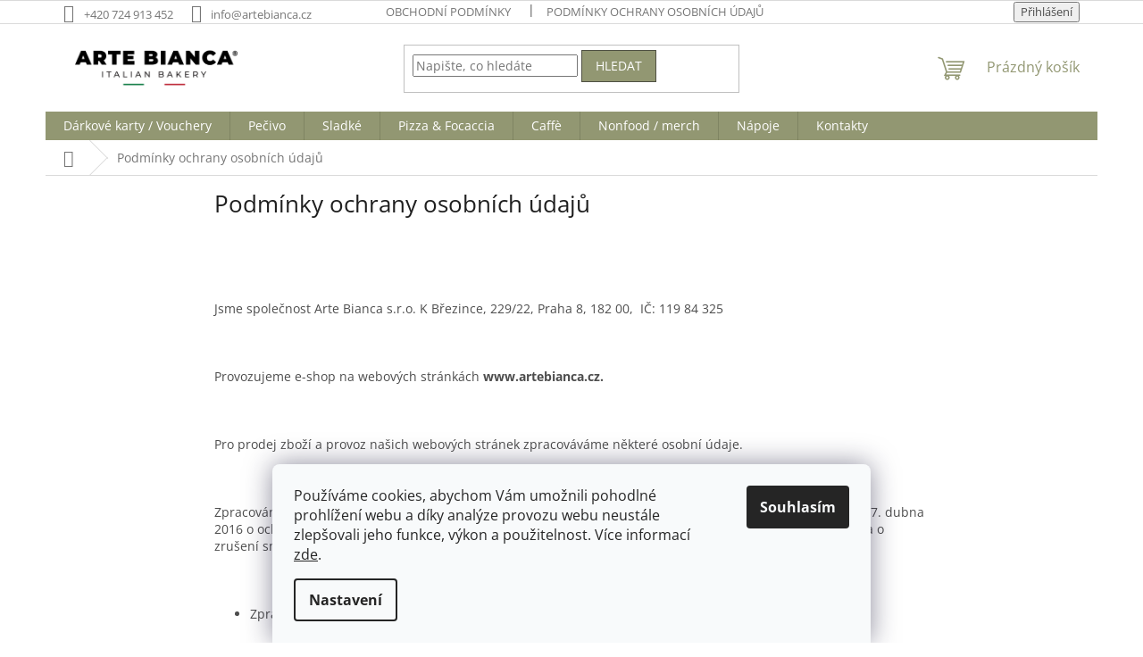

--- FILE ---
content_type: text/html; charset=utf-8
request_url: https://eshop.artebianca.cz/podminky-ochrany-osobnich-udaju/
body_size: 15250
content:
<!doctype html><html lang="cs" dir="ltr" class="header-background-light external-fonts-loaded"><head><meta charset="utf-8" /><meta name="viewport" content="width=device-width,initial-scale=1" /><title>Podmínky ochrany osobních údajů  - Arte Bianca</title><link rel="preconnect" href="https://cdn.myshoptet.com" /><link rel="dns-prefetch" href="https://cdn.myshoptet.com" /><link rel="preload" href="https://cdn.myshoptet.com/prj/dist/master/cms/libs/jquery/jquery-1.11.3.min.js" as="script" /><link href="https://cdn.myshoptet.com/prj/dist/master/cms/templates/frontend_templates/shared/css/font-face/open-sans.css" rel="stylesheet"><link href="https://cdn.myshoptet.com/prj/dist/master/shop/dist/font-shoptet-11.css.62c94c7785ff2cea73b2.css" rel="stylesheet"><script>
dataLayer = [];
dataLayer.push({'shoptet' : {
    "pageId": 691,
    "pageType": "article",
    "currency": "CZK",
    "currencyInfo": {
        "decimalSeparator": ",",
        "exchangeRate": 1,
        "priceDecimalPlaces": 2,
        "symbol": "K\u010d",
        "symbolLeft": 0,
        "thousandSeparator": " "
    },
    "language": "cs",
    "projectId": 604279,
    "cartInfo": {
        "id": null,
        "freeShipping": false,
        "freeShippingFrom": null,
        "leftToFreeGift": {
            "formattedPrice": "0 K\u010d",
            "priceLeft": 0
        },
        "freeGift": false,
        "leftToFreeShipping": {
            "priceLeft": null,
            "dependOnRegion": null,
            "formattedPrice": null
        },
        "discountCoupon": [],
        "getNoBillingShippingPrice": {
            "withoutVat": 0,
            "vat": 0,
            "withVat": 0
        },
        "cartItems": [],
        "taxMode": "ORDINARY"
    },
    "cart": [],
    "customer": {
        "priceRatio": 1,
        "priceListId": 1,
        "groupId": null,
        "registered": false,
        "mainAccount": false
    }
}});
dataLayer.push({'cookie_consent' : {
    "marketing": "denied",
    "analytics": "denied"
}});
document.addEventListener('DOMContentLoaded', function() {
    shoptet.consent.onAccept(function(agreements) {
        if (agreements.length == 0) {
            return;
        }
        dataLayer.push({
            'cookie_consent' : {
                'marketing' : (agreements.includes(shoptet.config.cookiesConsentOptPersonalisation)
                    ? 'granted' : 'denied'),
                'analytics': (agreements.includes(shoptet.config.cookiesConsentOptAnalytics)
                    ? 'granted' : 'denied')
            },
            'event': 'cookie_consent'
        });
    });
});
</script>
<meta property="og:type" content="website"><meta property="og:site_name" content="eshop.artebianca.cz"><meta property="og:url" content="https://eshop.artebianca.cz/podminky-ochrany-osobnich-udaju/"><meta property="og:title" content="Podmínky ochrany osobních údajů  - Arte Bianca"><meta name="author" content="Arte Bianca"><meta name="web_author" content="Shoptet.cz"><meta name="dcterms.rightsHolder" content="eshop.artebianca.cz"><meta name="robots" content="index,follow"><meta property="og:image" content="https://cdn.myshoptet.com/usr/eshop.artebianca.cz/user/logos/arte-bianca-1800px-72pp-1.png?t=1769967964"><meta property="og:description" content="Podmínky ochrany osobních údajů , Arte Bianca"><meta name="description" content="Podmínky ochrany osobních údajů , Arte Bianca"><style>:root {--color-primary: #929772;--color-primary-h: 68;--color-primary-s: 15%;--color-primary-l: 52%;--color-primary-hover: #4F5043;--color-primary-hover-h: 65;--color-primary-hover-s: 9%;--color-primary-hover-l: 29%;--color-secondary: #929772;--color-secondary-h: 68;--color-secondary-s: 15%;--color-secondary-l: 52%;--color-secondary-hover: #4F5043;--color-secondary-hover-h: 65;--color-secondary-hover-s: 9%;--color-secondary-hover-l: 29%;--color-tertiary: #929772;--color-tertiary-h: 68;--color-tertiary-s: 15%;--color-tertiary-l: 52%;--color-tertiary-hover: #4F5043;--color-tertiary-hover-h: 65;--color-tertiary-hover-s: 9%;--color-tertiary-hover-l: 29%;--color-header-background: #ffffff;--template-font: "Open Sans";--template-headings-font: "Open Sans";--header-background-url: url("[data-uri]");--cookies-notice-background: #F8FAFB;--cookies-notice-color: #252525;--cookies-notice-button-hover: #27263f;--cookies-notice-link-hover: #3b3a5f;--templates-update-management-preview-mode-content: "Náhled aktualizací šablony je aktivní pro váš prohlížeč."}</style>
    
    <link href="https://cdn.myshoptet.com/prj/dist/master/shop/dist/main-11.less.5a24dcbbdabfd189c152.css" rel="stylesheet" />
                <link href="https://cdn.myshoptet.com/prj/dist/master/shop/dist/mobile-header-v1-11.less.1ee105d41b5f713c21aa.css" rel="stylesheet" />
    
    <script>var shoptet = shoptet || {};</script>
    <script src="https://cdn.myshoptet.com/prj/dist/master/shop/dist/main-3g-header.js.27c4444ba5dd6be3416d.js"></script>
<!-- User include --><!-- service 640(287) html code header -->
<link rel="stylesheet" media="screen" href="https://cdn.myshoptet.com/usr/fvstudio.myshoptet.com/user/documents/datum-doruceni/css/global.css?v=1.09" />
<link rel="stylesheet" media="screen" href="https://cdn.myshoptet.com/usr/fvstudio.myshoptet.com/user/documents/datum-doruceni/css/Classic.css?v=1.95" />


<!-- project html code header -->
<link rel="shortcut icon" href="/favicon.ico" type="image/x-icon">
<link rel="icon" href="/favicon.ico" type="image/x-icon">
<!-- /User include --><link rel="canonical" href="https://eshop.artebianca.cz/clanky/podminky-ochrany-osobnich-udaju/" /></head><body class="desktop id-691 in-podminky-ochrany-osobnich-udaju template-11 type-page one-column-body columns-mobile-2 columns-4 ums_forms_redesign--off ums_a11y_category_page--on ums_discussion_rating_forms--off ums_flags_display_unification--on ums_a11y_login--on mobile-header-version-1"><noscript>
    <style>
        #header {
            padding-top: 0;
            position: relative !important;
            top: 0;
        }
        .header-navigation {
            position: relative !important;
        }
        .overall-wrapper {
            margin: 0 !important;
        }
        body:not(.ready) {
            visibility: visible !important;
        }
    </style>
    <div class="no-javascript">
        <div class="no-javascript__title">Musíte změnit nastavení vašeho prohlížeče</div>
        <div class="no-javascript__text">Podívejte se na: <a href="https://www.google.com/support/bin/answer.py?answer=23852">Jak povolit JavaScript ve vašem prohlížeči</a>.</div>
        <div class="no-javascript__text">Pokud používáte software na blokování reklam, může být nutné povolit JavaScript z této stránky.</div>
        <div class="no-javascript__text">Děkujeme.</div>
    </div>
</noscript>

        <div id="fb-root"></div>
        <script>
            window.fbAsyncInit = function() {
                FB.init({
                    autoLogAppEvents : true,
                    xfbml            : true,
                    version          : 'v24.0'
                });
            };
        </script>
        <script async defer crossorigin="anonymous" src="https://connect.facebook.net/cs_CZ/sdk.js#xfbml=1&version=v24.0"></script>    <div class="siteCookies siteCookies--bottom siteCookies--light js-siteCookies" role="dialog" data-testid="cookiesPopup" data-nosnippet>
        <div class="siteCookies__form">
            <div class="siteCookies__content">
                <div class="siteCookies__text">
                    Používáme cookies, abychom Vám umožnili pohodlné prohlížení webu a díky analýze provozu webu neustále zlepšovali jeho funkce, výkon a použitelnost. Více informací <a href="/podminky-ochrany-osobnich-udaju/" target="\" _blank="" rel="\" noreferrer="">zde</a>.
                </div>
                <p class="siteCookies__links">
                    <button class="siteCookies__link js-cookies-settings" aria-label="Nastavení cookies" data-testid="cookiesSettings">Nastavení</button>
                </p>
            </div>
            <div class="siteCookies__buttonWrap">
                                <button class="siteCookies__button js-cookiesConsentSubmit" value="all" aria-label="Přijmout cookies" data-testid="buttonCookiesAccept">Souhlasím</button>
            </div>
        </div>
        <script>
            document.addEventListener("DOMContentLoaded", () => {
                const siteCookies = document.querySelector('.js-siteCookies');
                document.addEventListener("scroll", shoptet.common.throttle(() => {
                    const st = document.documentElement.scrollTop;
                    if (st > 1) {
                        siteCookies.classList.add('siteCookies--scrolled');
                    } else {
                        siteCookies.classList.remove('siteCookies--scrolled');
                    }
                }, 100));
            });
        </script>
    </div>
<a href="#content" class="skip-link sr-only">Přejít na obsah</a><div class="overall-wrapper"><div class="user-action"><div class="container">
    <div class="user-action-in">
                    <div id="login" class="user-action-login popup-widget login-widget" role="dialog" aria-labelledby="loginHeading">
        <div class="popup-widget-inner">
                            <h2 id="loginHeading">Přihlášení k vašemu účtu</h2><div id="customerLogin"><form action="/action/Customer/Login/" method="post" id="formLoginIncluded" class="csrf-enabled formLogin" data-testid="formLogin"><input type="hidden" name="referer" value="" /><div class="form-group"><div class="input-wrapper email js-validated-element-wrapper no-label"><input type="email" name="email" class="form-control" autofocus placeholder="E-mailová adresa (např. jan@novak.cz)" data-testid="inputEmail" autocomplete="email" required /></div></div><div class="form-group"><div class="input-wrapper password js-validated-element-wrapper no-label"><input type="password" name="password" class="form-control" placeholder="Heslo" data-testid="inputPassword" autocomplete="current-password" required /><span class="no-display">Nemůžete vyplnit toto pole</span><input type="text" name="surname" value="" class="no-display" /></div></div><div class="form-group"><div class="login-wrapper"><button type="submit" class="btn btn-secondary btn-text btn-login" data-testid="buttonSubmit">Přihlásit se</button><div class="password-helper"><a href="/registrace/" data-testid="signup" rel="nofollow">Nová registrace</a><a href="/klient/zapomenute-heslo/" rel="nofollow">Zapomenuté heslo</a></div></div></div></form>
</div>                    </div>
    </div>

                            <div id="cart-widget" class="user-action-cart popup-widget cart-widget loader-wrapper" data-testid="popupCartWidget" role="dialog" aria-hidden="true">
    <div class="popup-widget-inner cart-widget-inner place-cart-here">
        <div class="loader-overlay">
            <div class="loader"></div>
        </div>
    </div>

    <div class="cart-widget-button">
        <a href="/kosik/" class="btn btn-conversion" id="continue-order-button" rel="nofollow" data-testid="buttonNextStep">Pokračovat do košíku</a>
    </div>
</div>
            </div>
</div>
</div><div class="top-navigation-bar" data-testid="topNavigationBar">

    <div class="container">

        <div class="top-navigation-contacts">
            <strong>Zákaznická podpora:</strong><a href="tel:+420724913452" class="project-phone" aria-label="Zavolat na +420724913452" data-testid="contactboxPhone"><span>+420 724 913 452</span></a><a href="mailto:info@artebianca.cz" class="project-email" data-testid="contactboxEmail"><span>info@artebianca.cz</span></a>        </div>

                            <div class="top-navigation-menu">
                <div class="top-navigation-menu-trigger"></div>
                <ul class="top-navigation-bar-menu">
                                            <li class="top-navigation-menu-item-39">
                            <a href="/clanky/obchodni-podminky/" target="blank">Obchodní podmínky</a>
                        </li>
                                            <li class="top-navigation-menu-item-691">
                            <a href="/clanky/podminky-ochrany-osobnich-udaju/" target="blank">Podmínky ochrany osobních údajů </a>
                        </li>
                                    </ul>
                <ul class="top-navigation-bar-menu-helper"></ul>
            </div>
        
        <div class="top-navigation-tools">
            <div class="responsive-tools">
                <a href="#" class="toggle-window" data-target="search" aria-label="Hledat" data-testid="linkSearchIcon"></a>
                                                            <a href="#" class="toggle-window" data-target="login"></a>
                                                    <a href="#" class="toggle-window" data-target="navigation" aria-label="Menu" data-testid="hamburgerMenu"></a>
            </div>
                        <button class="top-nav-button top-nav-button-login toggle-window" type="button" data-target="login" aria-haspopup="dialog" aria-controls="login" aria-expanded="false" data-testid="signin"><span>Přihlášení</span></button>        </div>

    </div>

</div>
<header id="header"><div class="container navigation-wrapper">
    <div class="header-top">
        <div class="site-name-wrapper">
            <div class="site-name"><a href="/" data-testid="linkWebsiteLogo"><img src="https://cdn.myshoptet.com/usr/eshop.artebianca.cz/user/logos/arte-bianca-1800px-72pp-1.png" alt="Arte Bianca" fetchpriority="low" /></a></div>        </div>
        <div class="search" itemscope itemtype="https://schema.org/WebSite">
            <meta itemprop="headline" content="Podmínky ochrany osobních údajů "/><meta itemprop="url" content="https://eshop.artebianca.cz"/><meta itemprop="text" content="Podmínky ochrany osobních údajů , Arte Bianca"/>            <form action="/action/ProductSearch/prepareString/" method="post"
    id="formSearchForm" class="search-form compact-form js-search-main"
    itemprop="potentialAction" itemscope itemtype="https://schema.org/SearchAction" data-testid="searchForm">
    <fieldset>
        <meta itemprop="target"
            content="https://eshop.artebianca.cz/vyhledavani/?string={string}"/>
        <input type="hidden" name="language" value="cs"/>
        
            
<input
    type="search"
    name="string"
        class="query-input form-control search-input js-search-input"
    placeholder="Napište, co hledáte"
    autocomplete="off"
    required
    itemprop="query-input"
    aria-label="Vyhledávání"
    data-testid="searchInput"
>
            <button type="submit" class="btn btn-default" data-testid="searchBtn">Hledat</button>
        
    </fieldset>
</form>
        </div>
        <div class="navigation-buttons">
                
    <a href="/kosik/" class="btn btn-icon toggle-window cart-count" data-target="cart" data-hover="true" data-redirect="true" data-testid="headerCart" rel="nofollow" aria-haspopup="dialog" aria-expanded="false" aria-controls="cart-widget">
        
                <span class="sr-only">Nákupní košík</span>
        
            <span class="cart-price visible-lg-inline-block" data-testid="headerCartPrice">
                                    Prázdný košík                            </span>
        
    
            </a>
        </div>
    </div>
    <nav id="navigation" aria-label="Hlavní menu" data-collapsible="true"><div class="navigation-in menu"><ul class="menu-level-1" role="menubar" data-testid="headerMenuItems"><li class="menu-item-733" role="none"><a href="/kategorie/darkove-karty/" data-testid="headerMenuItem" role="menuitem" aria-expanded="false"><b>Dárkové karty / Vouchery</b></a></li>
<li class="menu-item-751" role="none"><a href="/kategorie/pecivo/" data-testid="headerMenuItem" role="menuitem" aria-expanded="false"><b>Pečivo</b></a></li>
<li class="menu-item-754" role="none"><a href="/kategorie/sladke/" data-testid="headerMenuItem" role="menuitem" aria-expanded="false"><b>Sladké</b></a></li>
<li class="menu-item-757" role="none"><a href="/kategorie/pizza-focaccia/" data-testid="headerMenuItem" role="menuitem" aria-expanded="false"><b>Pizza &amp; Focaccia</b></a></li>
<li class="menu-item-765" role="none"><a href="/kategorie/caff/" data-testid="headerMenuItem" role="menuitem" aria-expanded="false"><b>Caffè</b></a></li>
<li class="menu-item-736" role="none"><a href="/kategorie/nonfood/" data-testid="headerMenuItem" role="menuitem" aria-expanded="false"><b>Nonfood / merch</b></a></li>
<li class="menu-item-774" role="none"><a href="/kategorie/napoje/" data-testid="headerMenuItem" role="menuitem" aria-expanded="false"><b>Nápoje</b></a></li>
<li class="menu-item-29" role="none"><a href="/clanky/kontakty/" data-testid="headerMenuItem" role="menuitem" aria-expanded="false"><b>Kontakty</b></a></li>
</ul>
    <ul class="navigationActions" role="menu">
                            <li role="none">
                                    <a href="/login/?backTo=%2Fpodminky-ochrany-osobnich-udaju%2F" rel="nofollow" data-testid="signin" role="menuitem"><span>Přihlášení</span></a>
                            </li>
                        </ul>
</div><span class="navigation-close"></span></nav><div class="menu-helper" data-testid="hamburgerMenu"><span>Více</span></div>
</div></header><!-- / header -->


                    <div class="container breadcrumbs-wrapper">
            <div class="breadcrumbs navigation-home-icon-wrapper" itemscope itemtype="https://schema.org/BreadcrumbList">
                                                                            <span id="navigation-first" data-basetitle="Arte Bianca" itemprop="itemListElement" itemscope itemtype="https://schema.org/ListItem">
                <a href="/" itemprop="item" class="navigation-home-icon"><span class="sr-only" itemprop="name">Domů</span></a>
                <span class="navigation-bullet">/</span>
                <meta itemprop="position" content="1" />
            </span>
                                            <span id="navigation-1" itemprop="itemListElement" itemscope itemtype="https://schema.org/ListItem" data-testid="breadcrumbsLastLevel">
                <meta itemprop="item" content="https://eshop.artebianca.cz/podminky-ochrany-osobnich-udaju/" />
                <meta itemprop="position" content="2" />
                <span itemprop="name" data-title="Podmínky ochrany osobních údajů ">Podmínky ochrany osobních údajů </span>
            </span>
            </div>
        </div>
    
<div id="content-wrapper" class="container content-wrapper">
    
    <div class="content-wrapper-in">
                <main id="content" class="content wide">
                            <div class="content-inner">
    <article itemscope itemtype="https://schema.org/Article" class="pageArticleDetail">
        <header itemprop="headline"><h1>Podmínky ochrany osobních údajů </h1></header>
            <div itemprop="about">
                <p>&nbsp;</p>
<p>&nbsp;</p>
<p>Jsme společnost Arte Bianca s.r.o. K Březince, 229/22, Praha 8, 182 00,&nbsp; IČ: 119 84 325</p>
<p>&nbsp;</p>
<p>Provozujeme e-shop na webových stránkách <strong>www.artebianca.cz.</strong></p>
<p>&nbsp;</p>
<p>Pro prodej zboží a provoz našich webových stránek zpracováváme některé osobní údaje.</p>
<p>&nbsp;</p>
<p>Zpracování osobních údajů upravuje zejména nařízení Evropského parlamentu a Rady (EU) 2016/679 ze dne 27. dubna 2016 o ochraně fyzických sobo v&nbsp;souvislosti se zpracováním osobních údajů a o volném pohybu těchto údajů a o zrušení směrnice 95/46/ES (obecné nařízení o ochraně osobních údajů) („GDPR“)</p>
<p>&nbsp;</p>
<ul>
<li>Zpracování osobních údajů</li>
</ul>
<p>&nbsp;</p>
<ol>
<li><strong> </strong><strong>Zpracování osobních údajů v&nbsp;případě použití kontaktního formuláře</strong></li>
</ol>
<p>&nbsp;</p>
<p>Pokud poptáváte naše produkty a služby, budeme pracovat s vašimi kontaktními údaji, které nám sdělíte, hlavně prostřednictvím poptávkového formuláře. Jsou to: <strong>Jméno, příjmení, e-mailová adresa, telefonní číslo.</strong></p>
<p>&nbsp;&nbsp;&nbsp;&nbsp;&nbsp;</p>
<p>&nbsp;&nbsp;&nbsp;&nbsp;&nbsp; <u>Z&nbsp;jakého důvodu?</u></p>
<p>&nbsp;&nbsp;&nbsp;&nbsp;&nbsp;&nbsp;&nbsp;&nbsp;&nbsp;&nbsp;&nbsp;&nbsp;&nbsp;&nbsp;&nbsp;&nbsp;&nbsp;&nbsp;&nbsp;&nbsp;&nbsp;&nbsp;&nbsp;&nbsp;&nbsp;&nbsp;&nbsp;&nbsp;&nbsp; Kontaktujeme vás přes ně pro další domluvu ohledně zboží a služeb.</p>
<p>&nbsp;</p>
<p>&nbsp;&nbsp;&nbsp;&nbsp;&nbsp;&nbsp;&nbsp;&nbsp;&nbsp;&nbsp;&nbsp;&nbsp;&nbsp;&nbsp;&nbsp;&nbsp;&nbsp;&nbsp;&nbsp;&nbsp;&nbsp;&nbsp;&nbsp;&nbsp;&nbsp;&nbsp;&nbsp;&nbsp;&nbsp; <u>Na základě jakého právního důvodu?</u></p>
<p>Jedná se o zpracování na základě čl. 6 odst. 1 písm. b) GDPR – jednání o smlouvě, resp. provedení opatření před uzavřením smlouvy na vaši žádost.</p>
<p>&nbsp;</p>
<p>&nbsp;&nbsp;&nbsp;&nbsp;&nbsp;&nbsp;&nbsp;&nbsp;&nbsp;&nbsp;&nbsp;&nbsp;&nbsp;&nbsp;&nbsp;&nbsp;&nbsp;&nbsp;&nbsp;&nbsp;&nbsp;&nbsp;&nbsp;&nbsp;&nbsp;&nbsp;&nbsp;&nbsp;&nbsp; <u>Jak dlouho budeme osobní údaje zpracovávat?</u></p>
<p>Pokud nenavážeme další spolupráci, vaše data budeme zpracovávat nejdéle<strong> 1 rok</strong> od naší poslední komunikace.&nbsp;</p>
<p>&nbsp;</p>
<ol>
<li><strong> </strong><strong>Zpracování osobních údajů v&nbsp;případě nákupu</strong></li>
</ol>
<p>&nbsp;</p>
<p>Pokud u nás nakoupíte, budeme pracovat s&nbsp;údaji, které nám vyplníte. Jsou to hlavně fakturační údaje: jméno, příjmení, adresa, e-mailová adresa, telefonní číslo.</p>
<p>&nbsp;</p>
<p>&nbsp;&nbsp;&nbsp;&nbsp;&nbsp; <u>Z&nbsp;jakého důvodu?</u></p>
<p>Osobní údaje potřebujeme zpracovat, abychom splnili naši smlouvu – dodali vám naše zboží nebo služby. Přes kontaktní údaje s&nbsp;vámi budeme také komunikovat ohledně stavu vaší objednávky, případně ohledně reklamací nebo vašich dotazů.&nbsp;</p>
<p>&nbsp;</p>
<p>Osobní údaje budeme dále zpracovávat pro splnění našich povinností, které nám plynou ze zákona (hlavně pro účetní a daňové účely, případně pro vyřízení reklamací, čo kontrolu dosažení věku 18 let pro prodej alkoholických nápojů a jiné).</p>
<p>&nbsp;</p>
<p>&nbsp;&nbsp;&nbsp;&nbsp;&nbsp;&nbsp;&nbsp;&nbsp;&nbsp;&nbsp;&nbsp;&nbsp;&nbsp;&nbsp;&nbsp;&nbsp;&nbsp;&nbsp;&nbsp;&nbsp;&nbsp;&nbsp;&nbsp;&nbsp;&nbsp;&nbsp;&nbsp;&nbsp;&nbsp; <u>Na základě jakého právního důvodu osobní údaje zpracováváme?</u></p>
<p>Jedná se o zpracování na základě čl. 6 odst. 1 písm. b) GDPR – plnění smlouvy a čl. 6 odst. 1 písm. c) GDPR – plnění naší právní povinnosti.</p>
<p>&nbsp;</p>
<p>&nbsp;&nbsp;&nbsp;&nbsp;&nbsp;&nbsp;&nbsp;&nbsp;&nbsp;&nbsp;&nbsp;&nbsp;&nbsp;&nbsp;&nbsp;&nbsp;&nbsp;&nbsp;&nbsp;&nbsp;&nbsp;&nbsp;&nbsp;&nbsp;&nbsp;&nbsp;&nbsp;&nbsp;&nbsp; <u>Jak dlouho budeme osobní údaje zpracovávat?</u></p>
<p>Po dobu plnění naší služby a poté <strong>1 rok</strong> od posledního poskytnutí takové služby nebo dodání zboží.</p>
<p>&nbsp;</p>
<ol>
<li><strong> </strong><strong>Newslettery (obchodní sdělení)</strong></li>
</ol>
<p>&nbsp;</p>
<p>Pokud jste nakupující zákazník a nezakázali jste nám to při nákupu, použijeme vaši e-mailovou adresu pro rozesílku našich novinek.</p>
<p>&nbsp;</p>
<p>&nbsp;&nbsp;&nbsp;&nbsp;&nbsp;&nbsp;&nbsp;&nbsp;&nbsp;&nbsp;&nbsp;&nbsp;&nbsp;&nbsp;&nbsp;&nbsp;&nbsp;&nbsp;&nbsp;&nbsp;&nbsp;&nbsp;&nbsp;&nbsp;&nbsp;&nbsp;&nbsp;&nbsp;&nbsp; <u>Na základě jakého právního důvodu?</u></p>
<p>Umožňuje nám to ust. § 7 odst. 3 zákona č. 480/2004 Sb., o některých službách informační společnosti, pokud jste nám to při nákupu nezakázali.</p>
<p>&nbsp;</p>
<p>&nbsp;&nbsp;&nbsp;&nbsp;&nbsp;&nbsp;&nbsp;&nbsp;&nbsp;&nbsp;&nbsp;&nbsp;&nbsp;&nbsp;&nbsp;&nbsp;&nbsp;&nbsp;&nbsp;&nbsp;&nbsp;&nbsp;&nbsp;&nbsp;&nbsp;&nbsp;&nbsp;&nbsp;&nbsp; <u>Jak dlouho budeme osobní údaje zpracovávat?</u></p>
<p>1 rok/let od vašeho posledního nákupu. Z&nbsp;rozesílky se můžete kdykoliv odhlásit prostřednictvím e-mailu nebo nás kontaktujte na e-mailu: info@artebianca.cz</p>
<p>&nbsp;</p>
<ol>
<li>Kdo se k&nbsp;datům dostane?</li>
</ol>
<p>&nbsp;</p>
<p>Vaše data zůstanou u nás. Přesto pro nás pracují některé společnosti nebo jiné osoby, které se&nbsp;k&nbsp;datům dostanou proto, že nám pomáhají s&nbsp;chodem našeho e-shopu. Jsou to:</p>
<ul>
<li>provozovatel e-shopové platformy Shoptet (společnost Shoptet a.s., se sídlem Dvořeckého 628/8, Břevnov, 169 00, Praha 6, IČ 289 35&nbsp;675, společnost je zapsaná u Městského soudu v&nbsp;Praze, oddíl B vložka 25&nbsp;395)</li>
<li>společnosti podílející se na expedici zboží</li>
<li>poslečnosti podílející se na expedici plateb</li>
</ul>
<p>&nbsp;</p>
<p>Osobní údaje zpracováváme pouze na území Evropské unie.</p>
<ul>
<li>Co byste dál měli vědět</li>
</ul>
<p>&nbsp;</p>
<p>V&nbsp;naší společnosti nemáme jmenovaného pověřence pro ochranu osobních údajů.</p>
<p>&nbsp;</p>
<p>V&nbsp;naší společnosti nedochází k&nbsp;rozhodování na základě automatického zpracování či profilování.</p>
<p>&nbsp;</p>
<p>Pokud byste měli k&nbsp;osobním údajům otázky, kontaktujte nás na e-mailové adrese info@artebianca.cz&nbsp;</p>
<ol>
<li>Používání souborů cookies</li>
</ol>
<p>&nbsp;</p>
<p>Cookies jsou textové soubory obsahující malé množství informací, které se při návštěvě našich webových stránek stahují do Vašeho zařízení. Soubory cookies se následně při každé další návštěvě odesílají zpět na webovou stránku nebo jinou webovou stránku, která je rozpozná.&nbsp;</p>
<p>&nbsp;</p>
<p>Soubory cookies plní různé úlohy, například umožňují efektivní navigaci mezi webovými stránkami, zapamatování si Vašich preferencí a celkově zlepšují zkušenost uživatele. Dokážou také zajistit, aby reklamy zobrazované on-line byly lépe přizpůsobené Vaší osobě a Vaším zájmům.</p>
<p>&nbsp;</p>
<p>Na webových stránkách používáme následující cookies:</p>
<ul>
<li><strong>Nezbytné cookies</strong>: jsou zapotřebí k provozu webových stránek, umožňují například přihlásit se do zabezpečených částí stránek a další základní funkčnosti stránek. Tato kategorie cookies se nedá zakázat.</li>
<li><strong>Analytické/statistické cookies</strong>: umožňují nám například rozpoznat a zjistit počet návštěvníků a sledovat, jak naši návštěvníci používají webové stránky. Pomáhají nám zlepšovat způsob, jakým stránky fungují, například tak, že umožňují uživatelům snadno najít to, co hledají. Tyto soubory spouštíme pouze s&nbsp;Vaším předchozím souhlasem.</li>
<li><strong>Reklamní cookies:</strong> používají se ke sledování preferencí a umožňují zobrazit reklamu a další obsah, které nejlépe odpovídají vašemu zájmu a online chování. Tyto soubory spouštíme pouze s&nbsp;Vaším předchozím souhlasem.</li>
</ul>
<p>&nbsp;</p>
<p>Upozorňujeme, že třetí strany (včetně např. poskytovatelů externích služeb) mohou rovněž používat cookies a/nebo přistupovat k údajům shromažďovaným cookies na webových stránkách.</p>
<p>&nbsp;</p>
<p>Používané soubory cookies:</p>
<p>&nbsp;</p>
<table class="t-01">
<thead>
<tr>
<th>Cookie</th>
<th></th>
<th>Účel</th>
<th></th>
<th>Čas expirace&nbsp;</th>
</tr>
</thead>
<tbody>
<tr>
<td>CookiesOK</td>
<td></td>
<td>Souhlas s použitím cookies – starší typ souhlasu s cookies</td>
<td></td>
<td>Za 14 dní</td>
</tr>
<tr>
<td>CookiesConsent</td>
<td></td>
<td>Souhlas s použitím cookies – nový typ souhlasu s cookies</td>
<td></td>
<td>Za 6 měsíců</td>
</tr>
<tr>
<td>externalFontsLoaded</td>
<td></td>
<td>Pomáhá nám s načítáním fontů</td>
<td></td>
<td>Za 1 měsíc</td>
</tr>
<tr>
<td>informationBanner</td>
<td></td>
<td>Informační proužek</td>
<td></td>
<td>Za 24 hodin</td>
</tr>
<tr>
<td>pcart</td>
<td></td>
<td>Po přidání do košíku, hash spojující uživatele s jeho aktuálním uloženým košíkem</td>
<td></td>
<td>Za 1 měsíc</td>
</tr>
<tr>
<td>NOCACHE</td>
<td></td>
<td>Vypíná cache adminům</td>
<td></td>
<td>Při ukončení návštěvy</td>
</tr>
<tr>
<td>PHPSESSID</td>
<td></td>
<td>Session návštěvníka</td>
<td></td>
<td>Při ukončení návštěvy</td>
</tr>
<tr>
<td>affiliateUniqueAccessId</td>
<td></td>
<td>Po příchodu přes affiliate link</td>
<td></td>
<td><strong>&nbsp;</strong></td>
</tr>
<tr>
<td>displayDesktop</td>
<td></td>
<td>Ve starších šablonách si může uživatel vynutit desktop verzi</td>
<td></td>
<td><strong>&nbsp;</strong></td>
</tr>
<tr>
<td>SRV_ID</td>
<td></td>
<td>Interní informace pro zajištění vysoké dostupnosti</td>
<td></td>
<td>Při ukončení návštěvy</td>
</tr>
</tbody>
</table>
<p>&nbsp;</p>
<p>&nbsp;</p>
<p>Další informace o cookies a jejich aktuální seznam naleznete prostřednictvím jednotlivých internetových prohlížečů, nejčastěji v položce&nbsp;Nástroje pro vývojáře.</p>
<p>&nbsp;</p>
<p>Souhlas může být vyjádřen prostřednictvím zaškrtávacího políčka obsaženého v tzv. cookie liště. Soubory cookies můžete i následně v nastavení svého internetového prohlížeče odmítnout, nebo si nastavit užívání jen některých.</p>
<p>&nbsp;</p>
<p>Další informace o správě cookies v jednotlivých prohlížečích naleznete na následujících odkazech:</p>
<ul>
<li>Internet Explorer -&nbsp;<a href="https://support.microsoft.com/cs-cz/help/17442/windows-internet-explorer-delete-manage-cookies">https://support.microsoft.com/cs-cz/help/17442/windows-internet-explorer-delete-manage-cookies</a></li>
<li>Google Chrome -&nbsp;<a href="https://support.google.com/chrome/answer/95647?co=GENIE.Platform%3DDesktop&amp;hl=cs">https://support.google.com/chrome/answer/95647?co=GENIE.Platform%3DDesktop&amp;hl=cs</a></li>
<li>Firefox -&nbsp;<a href="https://support.mozilla.org/cs/kb/povoleni-zakazani-cookies">https://support.mozilla.org/cs/kb/povoleni-zakazani-cookies</a></li>
<li>Safari -&nbsp;<a href="https://support.apple.com/cs-cz/guide/safari/sfri11471/mac">https://support.apple.com/cs-cz/guide/safari/sfri11471/mac</a></li>
<li>Opera -&nbsp;<a href="https://help.opera.com/cs/latest/security-and-privacy/">https://help.opera.com/cs/latest/security-and-privacy/</a></li>
<li>Microsoft Edge -&nbsp;<a href="https://docs.microsoft.com/cs-cz/sccm/compliance/deploy-use/browser-profiles">https://docs.microsoft.com/cs-cz/sccm/compliance/deploy-use/browser-profiles</a></li>
</ul>
<ol>
<li>Vaše práva v&nbsp;souvislosti se zpracováním osobních údajů</li>
</ol>
<p>&nbsp;</p>
<p>Nařízení GDPR vám dává mimo jiné právo obrátit se na nás a chtít informace, jaké vaše osobní údaje zpracováváme, vyžádat si u nás přístup k&nbsp;těmto údajům a nechat je aktualizovat nebo opravit, popřípadě požadovat omezení zpracování, můžete požadovat kopii zpracovávaných osobních údajů, požadovat po nás v&nbsp;určitých situacích výmaz osobních údajů a v&nbsp;určitých případech máte právo na jejich přenositelnost. Proti zpracování na základě oprávněného zájmu lze vznést námitku.&nbsp;</p>
<p>&nbsp;</p>
<p>Pokud si myslíte, že s&nbsp;daty nenakládáme správně, máte právo podat stížnost u <a href="http://www.uoou.cz/">Úřadu pro ochranu osobních údajů</a>, případně se se svými nároky obrátit na soud.</p>
<p>&nbsp;</p>
<p>Tyto podmínky jsou účinné od <strong>1.10.2023.</strong></p>
<p>&nbsp;</p>
<p>&nbsp;</p>
            </div>
        
    </article>

    </div>
                    </main>
    </div>
    
            
    
</div>
        
        
                            <footer id="footer">
                    <h2 class="sr-only">Zápatí</h2>
                    
                                                                <div class="container footer-rows">
                            
    

<div class="site-name"><a href="/" data-testid="linkWebsiteLogo"><img src="data:image/svg+xml,%3Csvg%20width%3D%221%22%20height%3D%221%22%20xmlns%3D%22http%3A%2F%2Fwww.w3.org%2F2000%2Fsvg%22%3E%3C%2Fsvg%3E" alt="Arte Bianca" data-src="https://cdn.myshoptet.com/usr/eshop.artebianca.cz/user/logos/arte-bianca-1800px-72pp-1.png" fetchpriority="low" /></a></div>
<div class="custom-footer elements-4">
                    
                
        <div class="custom-footer__contact ">
                                                                                                            <h4><span>Kontakt</span></h4>


    <div class="contact-box no-image" data-testid="contactbox">
                    
            
                            <strong data-testid="contactboxName">Arte Bianca</strong>
        
        <ul>
                            <li>
                    <span class="mail" data-testid="contactboxEmail">
                                                    <a href="mailto:info&#64;artebianca.cz">info<!---->&#64;<!---->artebianca.cz</a>
                                            </span>
                </li>
            
                            <li>
                    <span class="tel">
                                                                                <a href="tel:+420724913452" aria-label="Zavolat na +420724913452" data-testid="contactboxPhone">
                                +420 724 913 452
                            </a>
                                            </span>
                </li>
            
            
            

                                    <li>
                        <span class="facebook">
                            <a href="https://www.facebook.com/artebiancaprague/" title="Facebook" target="_blank" data-testid="contactboxFacebook">
                                                                https://www.facebook.com/artebiancaprague/
                                                            </a>
                        </span>
                    </li>
                
                
                                    <li>
                        <span class="instagram">
                            <a href="https://www.instagram.com/https://www.instagram.com/artebianca_bakery/" title="Instagram" target="_blank" data-testid="contactboxInstagram">https://www.instagram.com/artebianca_bakery/</a>
                        </span>
                    </li>
                
                
                
                
                
            

        </ul>

    </div>


<script type="application/ld+json">
    {
        "@context" : "https://schema.org",
        "@type" : "Organization",
        "name" : "Arte Bianca",
        "url" : "https://eshop.artebianca.cz",
                "employee" : "Arte Bianca",
                    "email" : "info@artebianca.cz",
                            "telephone" : "+420 724 913 452",
                                
                                                                                            "sameAs" : ["https://www.facebook.com/artebiancaprague/\", \"\", \"https://www.instagram.com/https://www.instagram.com/artebianca_bakery/"]
            }
</script>

                                                        </div>
                    
                
        <div class="custom-footer__articles ">
                                                                                                                        <h4><span>Informace pro vás</span></h4>
    <ul>
                    <li><a href="/clanky/obchodni-podminky/" target="blank">Obchodní podmínky</a></li>
                    <li><a href="/clanky/podminky-ochrany-osobnich-udaju/" target="blank">Podmínky ochrany osobních údajů </a></li>
            </ul>

                                                        </div>
                    
                
        <div class="custom-footer__instagram ">
                                                                                                                
                                                        </div>
                    
                
        <div class="custom-footer__onlinePayments ">
                                                                                                            <h4><span>Přijímáme online platby</span></h4>
<p class="text-center">
    <img src="data:image/svg+xml,%3Csvg%20width%3D%22148%22%20height%3D%2234%22%20xmlns%3D%22http%3A%2F%2Fwww.w3.org%2F2000%2Fsvg%22%3E%3C%2Fsvg%3E" alt="Loga kreditních karet" width="148" height="34"  data-src="https://cdn.myshoptet.com/prj/dist/master/cms/img/common/payment_logos/payments.png" fetchpriority="low" />
</p>

                                                        </div>
    </div>
                        </div>
                                        
            
                    
                        <div class="container footer-bottom">
                            <span id="signature" style="display: inline-block !important; visibility: visible !important;"><a href="https://www.shoptet.cz/?utm_source=footer&utm_medium=link&utm_campaign=create_by_shoptet" class="image" target="_blank"><img src="data:image/svg+xml,%3Csvg%20width%3D%2217%22%20height%3D%2217%22%20xmlns%3D%22http%3A%2F%2Fwww.w3.org%2F2000%2Fsvg%22%3E%3C%2Fsvg%3E" data-src="https://cdn.myshoptet.com/prj/dist/master/cms/img/common/logo/shoptetLogo.svg" width="17" height="17" alt="Shoptet" class="vam" fetchpriority="low" /></a><a href="https://www.shoptet.cz/?utm_source=footer&utm_medium=link&utm_campaign=create_by_shoptet" class="title" target="_blank">Vytvořil Shoptet</a></span>
                            <span class="copyright" data-testid="textCopyright">
                                Copyright 2026 <strong>Arte Bianca</strong>. Všechna práva vyhrazena.                                                                    <a href="#" class="cookies-settings js-cookies-settings" data-testid="cookiesSettings">Upravit nastavení cookies</a>
                                                            </span>
                        </div>
                    
                    
                                            
                </footer>
                <!-- / footer -->
                    
        </div>
        <!-- / overall-wrapper -->

                    <script src="https://cdn.myshoptet.com/prj/dist/master/cms/libs/jquery/jquery-1.11.3.min.js"></script>
                <script>var shoptet = shoptet || {};shoptet.abilities = {"about":{"generation":3,"id":"11"},"config":{"category":{"product":{"image_size":"detail"}},"navigation_breakpoint":767,"number_of_active_related_products":4,"product_slider":{"autoplay":false,"autoplay_speed":3000,"loop":true,"navigation":true,"pagination":true,"shadow_size":0}},"elements":{"recapitulation_in_checkout":true},"feature":{"directional_thumbnails":false,"extended_ajax_cart":false,"extended_search_whisperer":false,"fixed_header":false,"images_in_menu":true,"product_slider":false,"simple_ajax_cart":true,"smart_labels":false,"tabs_accordion":false,"tabs_responsive":true,"top_navigation_menu":true,"user_action_fullscreen":false}};shoptet.design = {"template":{"name":"Classic","colorVariant":"11-eight"},"layout":{"homepage":"catalog4","subPage":"catalog4","productDetail":"catalog4"},"colorScheme":{"conversionColor":"#929772","conversionColorHover":"#4F5043","color1":"#929772","color2":"#4F5043","color3":"#929772","color4":"#4F5043"},"fonts":{"heading":"Open Sans","text":"Open Sans"},"header":{"backgroundImage":"https:\/\/eshop.artebianca.czdata:image\/gif;base64,R0lGODlhAQABAIAAAAAAAP\/\/\/yH5BAEAAAAALAAAAAABAAEAAAIBRAA7","image":null,"logo":"https:\/\/eshop.artebianca.czuser\/logos\/arte-bianca-1800px-72pp-1.png","color":"#ffffff"},"background":{"enabled":false,"color":null,"image":null}};shoptet.config = {};shoptet.events = {};shoptet.runtime = {};shoptet.content = shoptet.content || {};shoptet.updates = {};shoptet.messages = [];shoptet.messages['lightboxImg'] = "Obrázek";shoptet.messages['lightboxOf'] = "z";shoptet.messages['more'] = "Více";shoptet.messages['cancel'] = "Zrušit";shoptet.messages['removedItem'] = "Položka byla odstraněna z košíku.";shoptet.messages['discountCouponWarning'] = "Zapomněli jste uplatnit slevový kupón. Pro pokračování jej uplatněte pomocí tlačítka vedle vstupního pole, nebo jej smažte.";shoptet.messages['charsNeeded'] = "Prosím, použijte minimálně 3 znaky!";shoptet.messages['invalidCompanyId'] = "Neplané IČ, povoleny jsou pouze číslice";shoptet.messages['needHelp'] = "Potřebujete pomoc?";shoptet.messages['showContacts'] = "Zobrazit kontakty";shoptet.messages['hideContacts'] = "Skrýt kontakty";shoptet.messages['ajaxError'] = "Došlo k chybě; obnovte prosím stránku a zkuste to znovu.";shoptet.messages['variantWarning'] = "Zvolte prosím variantu produktu.";shoptet.messages['chooseVariant'] = "Zvolte variantu";shoptet.messages['unavailableVariant'] = "Tato varianta není dostupná a není možné ji objednat.";shoptet.messages['withVat'] = "včetně DPH";shoptet.messages['withoutVat'] = "bez DPH";shoptet.messages['toCart'] = "Do košíku";shoptet.messages['emptyCart'] = "Prázdný košík";shoptet.messages['change'] = "Změnit";shoptet.messages['chosenBranch'] = "Zvolená pobočka";shoptet.messages['validatorRequired'] = "Povinné pole";shoptet.messages['validatorEmail'] = "Prosím vložte platnou e-mailovou adresu";shoptet.messages['validatorUrl'] = "Prosím vložte platnou URL adresu";shoptet.messages['validatorDate'] = "Prosím vložte platné datum";shoptet.messages['validatorNumber'] = "Vložte číslo";shoptet.messages['validatorDigits'] = "Prosím vložte pouze číslice";shoptet.messages['validatorCheckbox'] = "Zadejte prosím všechna povinná pole";shoptet.messages['validatorConsent'] = "Bez souhlasu nelze odeslat.";shoptet.messages['validatorPassword'] = "Hesla se neshodují";shoptet.messages['validatorInvalidPhoneNumber'] = "Vyplňte prosím platné telefonní číslo bez předvolby.";shoptet.messages['validatorInvalidPhoneNumberSuggestedRegion'] = "Neplatné číslo — navržený region: %1";shoptet.messages['validatorInvalidCompanyId'] = "Neplatné IČ, musí být ve tvaru jako %1";shoptet.messages['validatorFullName'] = "Nezapomněli jste příjmení?";shoptet.messages['validatorHouseNumber'] = "Prosím zadejte správné číslo domu";shoptet.messages['validatorZipCode'] = "Zadané PSČ neodpovídá zvolené zemi";shoptet.messages['validatorShortPhoneNumber'] = "Telefonní číslo musí mít min. 8 znaků";shoptet.messages['choose-personal-collection'] = "Prosím vyberte místo doručení u osobního odběru, není zvoleno.";shoptet.messages['choose-external-shipping'] = "Upřesněte prosím vybraný způsob dopravy";shoptet.messages['choose-ceska-posta'] = "Pobočka České Pošty není určena, zvolte prosím některou";shoptet.messages['choose-hupostPostaPont'] = "Pobočka Maďarské pošty není vybrána, zvolte prosím nějakou";shoptet.messages['choose-postSk'] = "Pobočka Slovenské pošty není zvolena, vyberte prosím některou";shoptet.messages['choose-ulozenka'] = "Pobočka Uloženky nebyla zvolena, prosím vyberte některou";shoptet.messages['choose-zasilkovna'] = "Pobočka Zásilkovny nebyla zvolena, prosím vyberte některou";shoptet.messages['choose-ppl-cz'] = "Pobočka PPL ParcelShop nebyla vybrána, vyberte prosím jednu";shoptet.messages['choose-glsCz'] = "Pobočka GLS ParcelShop nebyla zvolena, prosím vyberte některou";shoptet.messages['choose-dpd-cz'] = "Ani jedna z poboček služby DPD Parcel Shop nebyla zvolená, prosím vyberte si jednu z možností.";shoptet.messages['watchdogType'] = "Je zapotřebí vybrat jednu z možností u sledování produktu.";shoptet.messages['watchdog-consent-required'] = "Musíte zaškrtnout všechny povinné souhlasy";shoptet.messages['watchdogEmailEmpty'] = "Prosím vyplňte e-mail";shoptet.messages['privacyPolicy'] = 'Musíte souhlasit s ochranou osobních údajů';shoptet.messages['amountChanged'] = '(množství bylo změněno)';shoptet.messages['unavailableCombination'] = 'Není k dispozici v této kombinaci';shoptet.messages['specifyShippingMethod'] = 'Upřesněte dopravu';shoptet.messages['PIScountryOptionMoreBanks'] = 'Možnost platby z %1 bank';shoptet.messages['PIScountryOptionOneBank'] = 'Možnost platby z 1 banky';shoptet.messages['PIScurrencyInfoCZK'] = 'V měně CZK lze zaplatit pouze prostřednictvím českých bank.';shoptet.messages['PIScurrencyInfoHUF'] = 'V měně HUF lze zaplatit pouze prostřednictvím maďarských bank.';shoptet.messages['validatorVatIdWaiting'] = "Ověřujeme";shoptet.messages['validatorVatIdValid'] = "Ověřeno";shoptet.messages['validatorVatIdInvalid'] = "DIČ se nepodařilo ověřit, i přesto můžete objednávku dokončit";shoptet.messages['validatorVatIdInvalidOrderForbid'] = "Zadané DIČ nelze nyní ověřit, protože služba ověřování je dočasně nedostupná. Zkuste opakovat zadání později, nebo DIČ vymažte s vaši objednávku dokončete v režimu OSS. Případně kontaktujte prodejce.";shoptet.messages['validatorVatIdInvalidOssRegime'] = "Zadané DIČ nemůže být ověřeno, protože služba ověřování je dočasně nedostupná. Vaše objednávka bude dokončena v režimu OSS. Případně kontaktujte prodejce.";shoptet.messages['previous'] = "Předchozí";shoptet.messages['next'] = "Následující";shoptet.messages['close'] = "Zavřít";shoptet.messages['imageWithoutAlt'] = "Tento obrázek nemá popisek";shoptet.messages['newQuantity'] = "Nové množství:";shoptet.messages['currentQuantity'] = "Aktuální množství:";shoptet.messages['quantityRange'] = "Prosím vložte číslo v rozmezí %1 a %2";shoptet.messages['skipped'] = "Přeskočeno";shoptet.messages.validator = {};shoptet.messages.validator.nameRequired = "Zadejte jméno a příjmení.";shoptet.messages.validator.emailRequired = "Zadejte e-mailovou adresu (např. jan.novak@example.com).";shoptet.messages.validator.phoneRequired = "Zadejte telefonní číslo.";shoptet.messages.validator.messageRequired = "Napište komentář.";shoptet.messages.validator.descriptionRequired = shoptet.messages.validator.messageRequired;shoptet.messages.validator.captchaRequired = "Vyplňte bezpečnostní kontrolu.";shoptet.messages.validator.consentsRequired = "Potvrďte svůj souhlas.";shoptet.messages.validator.scoreRequired = "Zadejte počet hvězdiček.";shoptet.messages.validator.passwordRequired = "Zadejte heslo, které bude obsahovat min. 4 znaky.";shoptet.messages.validator.passwordAgainRequired = shoptet.messages.validator.passwordRequired;shoptet.messages.validator.currentPasswordRequired = shoptet.messages.validator.passwordRequired;shoptet.messages.validator.birthdateRequired = "Zadejte datum narození.";shoptet.messages.validator.billFullNameRequired = "Zadejte jméno a příjmení.";shoptet.messages.validator.deliveryFullNameRequired = shoptet.messages.validator.billFullNameRequired;shoptet.messages.validator.billStreetRequired = "Zadejte název ulice.";shoptet.messages.validator.deliveryStreetRequired = shoptet.messages.validator.billStreetRequired;shoptet.messages.validator.billHouseNumberRequired = "Zadejte číslo domu.";shoptet.messages.validator.deliveryHouseNumberRequired = shoptet.messages.validator.billHouseNumberRequired;shoptet.messages.validator.billZipRequired = "Zadejte PSČ.";shoptet.messages.validator.deliveryZipRequired = shoptet.messages.validator.billZipRequired;shoptet.messages.validator.billCityRequired = "Zadejte název města.";shoptet.messages.validator.deliveryCityRequired = shoptet.messages.validator.billCityRequired;shoptet.messages.validator.companyIdRequired = "Zadejte IČ.";shoptet.messages.validator.vatIdRequired = "Zadejte DIČ.";shoptet.messages.validator.billCompanyRequired = "Zadejte název společnosti.";shoptet.messages['loading'] = "Načítám…";shoptet.messages['stillLoading'] = "Stále načítám…";shoptet.messages['loadingFailed'] = "Načtení se nezdařilo. Zkuste to znovu.";shoptet.messages['productsSorted'] = "Produkty seřazeny.";shoptet.messages['formLoadingFailed'] = "Formulář se nepodařilo načíst. Zkuste to prosím znovu.";shoptet.messages.moreInfo = "Více informací";shoptet.config.orderingProcess = {active: false,step: false};shoptet.config.documentsRounding = '3';shoptet.config.documentPriceDecimalPlaces = '0';shoptet.config.thousandSeparator = ' ';shoptet.config.decSeparator = ',';shoptet.config.decPlaces = '2';shoptet.config.decPlacesSystemDefault = '2';shoptet.config.currencySymbol = 'Kč';shoptet.config.currencySymbolLeft = '0';shoptet.config.defaultVatIncluded = 1;shoptet.config.defaultProductMaxAmount = 9999;shoptet.config.inStockAvailabilityId = -1;shoptet.config.defaultProductMaxAmount = 9999;shoptet.config.inStockAvailabilityId = -1;shoptet.config.cartActionUrl = '/action/Cart';shoptet.config.advancedOrderUrl = '/action/Cart/GetExtendedOrder/';shoptet.config.cartContentUrl = '/action/Cart/GetCartContent/';shoptet.config.stockAmountUrl = '/action/ProductStockAmount/';shoptet.config.addToCartUrl = '/action/Cart/addCartItem/';shoptet.config.removeFromCartUrl = '/action/Cart/deleteCartItem/';shoptet.config.updateCartUrl = '/action/Cart/setCartItemAmount/';shoptet.config.addDiscountCouponUrl = '/action/Cart/addDiscountCoupon/';shoptet.config.setSelectedGiftUrl = '/action/Cart/setSelectedGift/';shoptet.config.rateProduct = '/action/ProductDetail/RateProduct/';shoptet.config.customerDataUrl = '/action/OrderingProcess/step2CustomerAjax/';shoptet.config.registerUrl = '/registrace/';shoptet.config.agreementCookieName = 'site-agreement';shoptet.config.cookiesConsentUrl = '/action/CustomerCookieConsent/';shoptet.config.cookiesConsentIsActive = 1;shoptet.config.cookiesConsentOptAnalytics = 'analytics';shoptet.config.cookiesConsentOptPersonalisation = 'personalisation';shoptet.config.cookiesConsentOptNone = 'none';shoptet.config.cookiesConsentRefuseDuration = 7;shoptet.config.cookiesConsentName = 'CookiesConsent';shoptet.config.agreementCookieExpire = 30;shoptet.config.cookiesConsentSettingsUrl = '/cookies-settings/';shoptet.config.fonts = {"google":{"attributes":"300,400,700,900:latin-ext","families":["Open Sans"],"urls":["https:\/\/cdn.myshoptet.com\/prj\/dist\/master\/cms\/templates\/frontend_templates\/shared\/css\/font-face\/open-sans.css"]},"custom":{"families":["shoptet"],"urls":["https:\/\/cdn.myshoptet.com\/prj\/dist\/master\/shop\/dist\/font-shoptet-11.css.62c94c7785ff2cea73b2.css"]}};shoptet.config.mobileHeaderVersion = '1';shoptet.config.fbCAPIEnabled = false;shoptet.config.fbPixelEnabled = false;shoptet.config.fbCAPIUrl = '/action/FacebookCAPI/';shoptet.config.initApplePaySdk = false;shoptet.content.regexp = /strana-[0-9]+[\/]/g;shoptet.content.colorboxHeader = '<div class="colorbox-html-content">';shoptet.content.colorboxFooter = '</div>';shoptet.customer = {};shoptet.csrf = shoptet.csrf || {};shoptet.csrf.token = 'csrf_VOjfds2m90c20e0fab6fa064';shoptet.csrf.invalidTokenModal = '<div><h2>Přihlaste se prosím znovu</h2><p>Omlouváme se, ale Váš CSRF token pravděpodobně vypršel. Abychom mohli udržet Vaši bezpečnost na co největší úrovni potřebujeme, abyste se znovu přihlásili.</p><p>Děkujeme za pochopení.</p><div><a href="/login/?backTo=%2Fpodminky-ochrany-osobnich-udaju%2F">Přihlášení</a></div></div> ';shoptet.csrf.formsSelector = 'csrf-enabled';shoptet.csrf.submitListener = true;shoptet.csrf.validateURL = '/action/ValidateCSRFToken/Index/';shoptet.csrf.refreshURL = '/action/RefreshCSRFTokenNew/Index/';shoptet.csrf.enabled = false;shoptet.config.googleAnalytics ||= {};shoptet.config.googleAnalytics.isGa4Enabled = true;shoptet.config.googleAnalytics.route ||= {};shoptet.config.googleAnalytics.route.ua = "UA";shoptet.config.googleAnalytics.route.ga4 = "GA4";shoptet.config.ums_a11y_category_page = true;shoptet.config.discussion_rating_forms = false;shoptet.config.ums_forms_redesign = false;shoptet.config.showPriceWithoutVat = '';shoptet.config.ums_a11y_login = true;</script>
        
        
        
        

                    <script src="https://cdn.myshoptet.com/prj/dist/master/shop/dist/main-3g.js.d30081754cb01c7aa255.js"></script>
    <script src="https://cdn.myshoptet.com/prj/dist/master/cms/templates/frontend_templates/shared/js/jqueryui/i18n/datepicker-cs.js"></script>
        
<script>if (window.self !== window.top) {const script = document.createElement('script');script.type = 'module';script.src = "https://cdn.myshoptet.com/prj/dist/master/shop/dist/editorPreview.js.e7168e827271d1c16a1d.js";document.body.appendChild(script);}</script>                        
                                                    <!-- User include -->
        <div class="container">
            <!-- service 640(287) html code footer -->
<script type="text/javascript" src="https://cdnjs.cloudflare.com/ajax/libs/moment.js/2.24.0/moment.min.js"></script>
<script type="text/javascript" src="https://doplnky.fv-studio.cz/shippingdate/shopfront"></script>

<!--
<script type="text/javascript" src="https://doplnky-dev.fv-studio.cz:44399/shippingdate/shopfront"></script>
-->

<script type="text/javascript">
var devState = localStorage.getItem('fv_dev');
if (devState === 'true') {
  //fvstudio_shippingdate_dev.run('Classic', 'cs', '604279');
} else {
  fvstudio_shippingdate.run('Classic', 'cs', '604279');
}
</script>


        </div>
        <!-- /User include -->

        
        
        
        <div class="messages">
            
        </div>

        <div id="screen-reader-announcer" class="sr-only" aria-live="polite" aria-atomic="true"></div>

            <script id="trackingScript" data-products='{"products":{},"banners":{},"lists":[]}'>
        if (typeof shoptet.tracking.processTrackingContainer === 'function') {
            shoptet.tracking.processTrackingContainer(
                document.getElementById('trackingScript').getAttribute('data-products')
            );
        } else {
            console.warn('Tracking script is not available.');
        }
    </script>
    </body>
</html>
